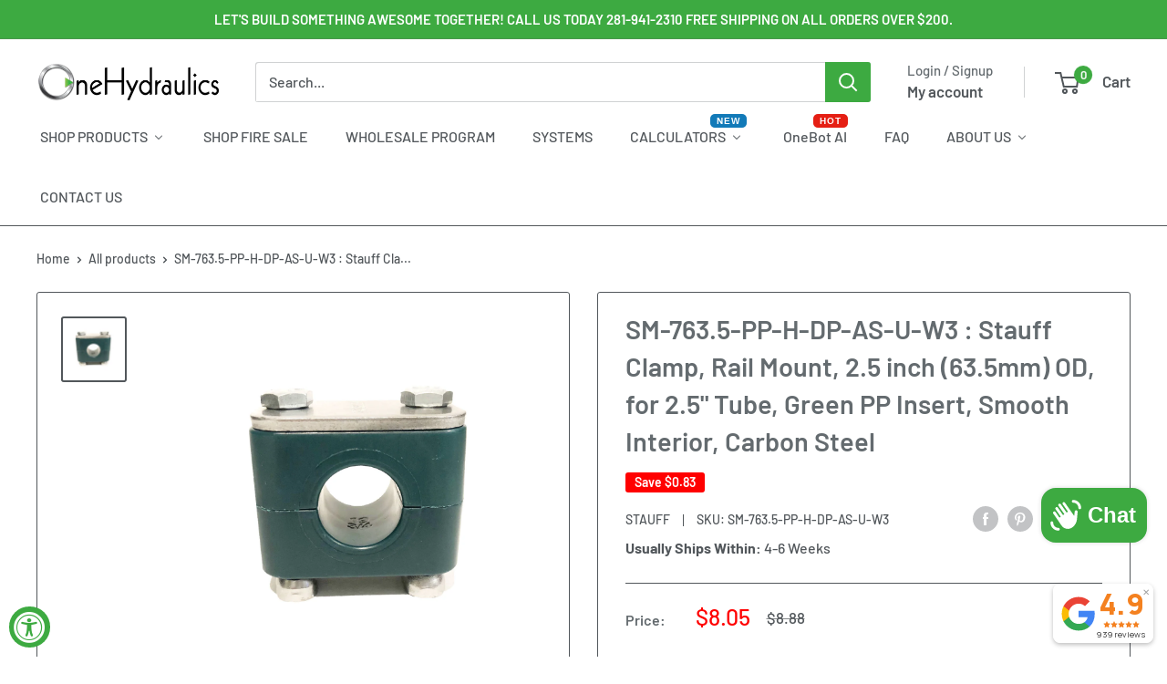

--- FILE ---
content_type: text/css
request_url: https://www.onehydraulics.com/cdn/shop/t/57/assets/boost-sd-custom.css?v=1768404333841
body_size: -675
content:
/*# sourceMappingURL=/cdn/shop/t/57/assets/boost-sd-custom.css.map?v=1768404333841 */


--- FILE ---
content_type: text/javascript
request_url: https://cdn.shopify.com/extensions/019b2283-ae9e-7145-80ad-0641220b34dc/shopify-app-node-73/assets/createElementFromHTML.js
body_size: -362
content:
function createElementFromHTML(htmlString) {
    var div = document.createElement("div");
    div.innerHTML = htmlString.trim();
    div.style.width = "100%";
    if (bevy_iCartApp) {
      div.style.maxWidth = "1200px";
      div.style.margin = "0px auto";
      div.classList.add("icart-share-app-parent");
      if (!bevy_shareParentStyleCssAdded) {
        bevy_shareParentStyleCssAdded = true;
        var shareParentStyleCss = `
          div.icart-share-app-parent {
              padding: 0px 50px;
          }
          @media screen and (min-width: 0px) and (max-width: 992px){
            div.icart-share-app-parent {
              padding: 0px 10px;
            } 
          }`,
          head = document.head || document.getElementsByTagName("head")[0],
          shareParentStyle = document.createElement("style");
  
        head.appendChild(shareParentStyle);
  
        shareParentStyle.type = "text/css";
        if (shareParentStyle.styleSheet) {
          // This is required for IE8 and below.
          shareParentStyle.styleSheet.cssText = css;
        } else {
          shareParentStyle.appendChild(
            document.createTextNode(shareParentStyleCss)
          );
        }
      }
    }
    return div;
}

--- FILE ---
content_type: text/javascript
request_url: https://www.onehydraulics.com/cdn/shop/t/57/assets/boost-sd-custom.js?v=1768404333841
body_size: -751
content:
//# sourceMappingURL=/cdn/shop/t/57/assets/boost-sd-custom.js.map?v=1768404333841


--- FILE ---
content_type: application/javascript; charset=utf-8
request_url: https://recommendations.loopclub.io/v2/storefront/template/?product_id=4380118253622&theme_id=162443985189&page=www.onehydraulics.com%2Fproducts%2Fsm-763-5-pp-h-dp-as-u-w3&r_type=product&r_id=4380118253622&page_type=product_page&currency=USD&shop=onehydraulic.myshopify.com&user_id=1768404330-205dfcc1-b073-43db-94c5-689efd8a9bd0&theme_store_id=871&locale=en&screen=desktop&qs=%7B%7D&client_id=801146ad-7ed2-45a4-a0f0-a81eece45aec&cbt=true&cbs=true&market=773095478&callback=jsonp_callback_57691
body_size: 494
content:
jsonp_callback_57691({"visit_id":"1768404337-62c91696-122d-4458-8ece-c6eb6b4376f8","widgets":[],"product":{},"shop":{"id":12057,"domain":"www.onehydraulics.com","name":"onehydraulic.myshopify.com","currency":"USD","currency_format":"${{amount}}","css":".rktheme-product-image-wrap {\n    background: none;\n}","show_compare_at":true,"enabled_presentment_currencies":["AED","ALL","AMD","ANG","AUD","AWG","AZN","BAM","BBD","BDT","BND","BOB","BSD","BWP","BZD","CAD","CHF","CNY","CRC","CVE","CZK","DJF","DKK","DOP","DZD","EGP","ETB","EUR","FJD","FKP","GBP","GMD","GNF","GTQ","GYD","HKD","HNL","HUF","IDR","ILS","INR","ISK","JMD","JPY","KES","KGS","KHR","KMF","KRW","KYD","KZT","LAK","LKR","MAD","MDL","MNT","MOP","MUR","MVR","MWK","MYR","NGN","NIO","NPR","NZD","PEN","PGK","PHP","PKR","PLN","PYG","QAR","RON","RSD","RWF","SAR","SBD","SEK","SGD","SLL","STD","THB","TOP","TTD","TWD","TZS","UGX","USD","UYU","UZS","VND","VUV","WST","XAF","XCD","XOF","XPF"],"extra":{},"product_reviews_app":null,"swatch_app":null,"js":"","translations":{},"analytics_enabled":[],"pixel_enabled":true},"theme":{"css":""},"user_id":"1768404330-205dfcc1-b073-43db-94c5-689efd8a9bd0"});